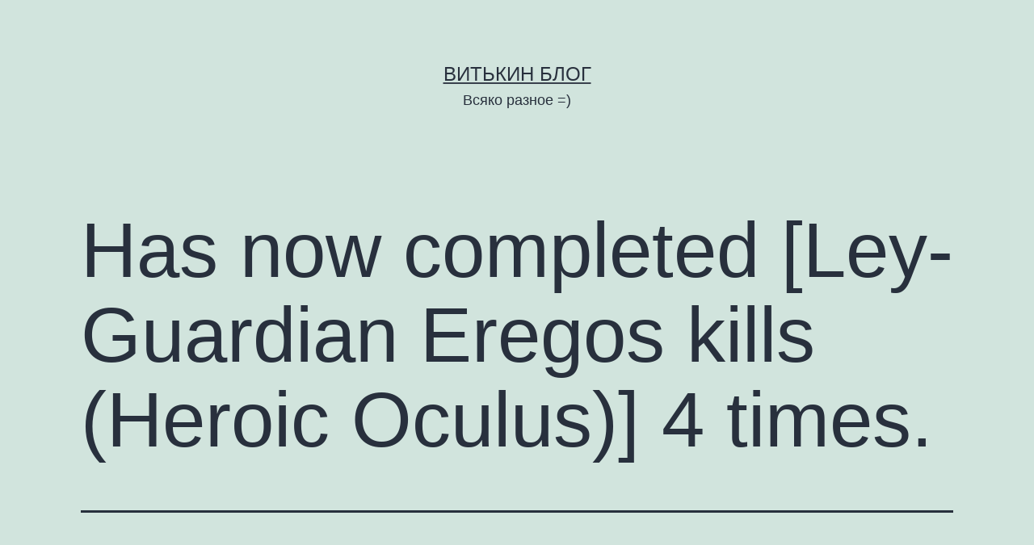

--- FILE ---
content_type: text/html; charset=UTF-8
request_url: http://mklnz.lv/2010/03/has-now-completed-ley-guardian-eregos-kills-heroic-oculus-4-times/
body_size: 40148
content:
<!doctype html>
<html lang="en-US" >
<head>
	<meta charset="UTF-8" />
	<meta name="viewport" content="width=device-width, initial-scale=1" />
	<title>Has now completed [Ley-Guardian Eregos kills (Heroic Oculus)] 4 times. &#8211; Витькин блог</title>
<meta name='robots' content='max-image-preview:large' />
	<style>img:is([sizes="auto" i], [sizes^="auto," i]) { contain-intrinsic-size: 3000px 1500px }</style>
	<link rel="alternate" type="application/rss+xml" title="Витькин блог &raquo; Feed" href="http://mklnz.lv/feed/" />
<link rel="alternate" type="application/rss+xml" title="Витькин блог &raquo; Comments Feed" href="http://mklnz.lv/comments/feed/" />
<link rel="alternate" type="application/rss+xml" title="Витькин блог &raquo; Has now completed [Ley-Guardian Eregos kills (Heroic Oculus)] 4 times. Comments Feed" href="http://mklnz.lv/2010/03/has-now-completed-ley-guardian-eregos-kills-heroic-oculus-4-times/feed/" />
<script>
window._wpemojiSettings = {"baseUrl":"https:\/\/s.w.org\/images\/core\/emoji\/15.0.3\/72x72\/","ext":".png","svgUrl":"https:\/\/s.w.org\/images\/core\/emoji\/15.0.3\/svg\/","svgExt":".svg","source":{"concatemoji":"http:\/\/mklnz.lv\/wp-includes\/js\/wp-emoji-release.min.js?ver=6.7.2"}};
/*! This file is auto-generated */
!function(i,n){var o,s,e;function c(e){try{var t={supportTests:e,timestamp:(new Date).valueOf()};sessionStorage.setItem(o,JSON.stringify(t))}catch(e){}}function p(e,t,n){e.clearRect(0,0,e.canvas.width,e.canvas.height),e.fillText(t,0,0);var t=new Uint32Array(e.getImageData(0,0,e.canvas.width,e.canvas.height).data),r=(e.clearRect(0,0,e.canvas.width,e.canvas.height),e.fillText(n,0,0),new Uint32Array(e.getImageData(0,0,e.canvas.width,e.canvas.height).data));return t.every(function(e,t){return e===r[t]})}function u(e,t,n){switch(t){case"flag":return n(e,"\ud83c\udff3\ufe0f\u200d\u26a7\ufe0f","\ud83c\udff3\ufe0f\u200b\u26a7\ufe0f")?!1:!n(e,"\ud83c\uddfa\ud83c\uddf3","\ud83c\uddfa\u200b\ud83c\uddf3")&&!n(e,"\ud83c\udff4\udb40\udc67\udb40\udc62\udb40\udc65\udb40\udc6e\udb40\udc67\udb40\udc7f","\ud83c\udff4\u200b\udb40\udc67\u200b\udb40\udc62\u200b\udb40\udc65\u200b\udb40\udc6e\u200b\udb40\udc67\u200b\udb40\udc7f");case"emoji":return!n(e,"\ud83d\udc26\u200d\u2b1b","\ud83d\udc26\u200b\u2b1b")}return!1}function f(e,t,n){var r="undefined"!=typeof WorkerGlobalScope&&self instanceof WorkerGlobalScope?new OffscreenCanvas(300,150):i.createElement("canvas"),a=r.getContext("2d",{willReadFrequently:!0}),o=(a.textBaseline="top",a.font="600 32px Arial",{});return e.forEach(function(e){o[e]=t(a,e,n)}),o}function t(e){var t=i.createElement("script");t.src=e,t.defer=!0,i.head.appendChild(t)}"undefined"!=typeof Promise&&(o="wpEmojiSettingsSupports",s=["flag","emoji"],n.supports={everything:!0,everythingExceptFlag:!0},e=new Promise(function(e){i.addEventListener("DOMContentLoaded",e,{once:!0})}),new Promise(function(t){var n=function(){try{var e=JSON.parse(sessionStorage.getItem(o));if("object"==typeof e&&"number"==typeof e.timestamp&&(new Date).valueOf()<e.timestamp+604800&&"object"==typeof e.supportTests)return e.supportTests}catch(e){}return null}();if(!n){if("undefined"!=typeof Worker&&"undefined"!=typeof OffscreenCanvas&&"undefined"!=typeof URL&&URL.createObjectURL&&"undefined"!=typeof Blob)try{var e="postMessage("+f.toString()+"("+[JSON.stringify(s),u.toString(),p.toString()].join(",")+"));",r=new Blob([e],{type:"text/javascript"}),a=new Worker(URL.createObjectURL(r),{name:"wpTestEmojiSupports"});return void(a.onmessage=function(e){c(n=e.data),a.terminate(),t(n)})}catch(e){}c(n=f(s,u,p))}t(n)}).then(function(e){for(var t in e)n.supports[t]=e[t],n.supports.everything=n.supports.everything&&n.supports[t],"flag"!==t&&(n.supports.everythingExceptFlag=n.supports.everythingExceptFlag&&n.supports[t]);n.supports.everythingExceptFlag=n.supports.everythingExceptFlag&&!n.supports.flag,n.DOMReady=!1,n.readyCallback=function(){n.DOMReady=!0}}).then(function(){return e}).then(function(){var e;n.supports.everything||(n.readyCallback(),(e=n.source||{}).concatemoji?t(e.concatemoji):e.wpemoji&&e.twemoji&&(t(e.twemoji),t(e.wpemoji)))}))}((window,document),window._wpemojiSettings);
</script>
<style id='wp-emoji-styles-inline-css'>

	img.wp-smiley, img.emoji {
		display: inline !important;
		border: none !important;
		box-shadow: none !important;
		height: 1em !important;
		width: 1em !important;
		margin: 0 0.07em !important;
		vertical-align: -0.1em !important;
		background: none !important;
		padding: 0 !important;
	}
</style>
<link rel='stylesheet' id='wp-block-library-css' href='http://mklnz.lv/wp-includes/css/dist/block-library/style.min.css?ver=6.7.2' media='all' />
<style id='wp-block-library-theme-inline-css'>
.wp-block-audio :where(figcaption){color:#555;font-size:13px;text-align:center}.is-dark-theme .wp-block-audio :where(figcaption){color:#ffffffa6}.wp-block-audio{margin:0 0 1em}.wp-block-code{border:1px solid #ccc;border-radius:4px;font-family:Menlo,Consolas,monaco,monospace;padding:.8em 1em}.wp-block-embed :where(figcaption){color:#555;font-size:13px;text-align:center}.is-dark-theme .wp-block-embed :where(figcaption){color:#ffffffa6}.wp-block-embed{margin:0 0 1em}.blocks-gallery-caption{color:#555;font-size:13px;text-align:center}.is-dark-theme .blocks-gallery-caption{color:#ffffffa6}:root :where(.wp-block-image figcaption){color:#555;font-size:13px;text-align:center}.is-dark-theme :root :where(.wp-block-image figcaption){color:#ffffffa6}.wp-block-image{margin:0 0 1em}.wp-block-pullquote{border-bottom:4px solid;border-top:4px solid;color:currentColor;margin-bottom:1.75em}.wp-block-pullquote cite,.wp-block-pullquote footer,.wp-block-pullquote__citation{color:currentColor;font-size:.8125em;font-style:normal;text-transform:uppercase}.wp-block-quote{border-left:.25em solid;margin:0 0 1.75em;padding-left:1em}.wp-block-quote cite,.wp-block-quote footer{color:currentColor;font-size:.8125em;font-style:normal;position:relative}.wp-block-quote:where(.has-text-align-right){border-left:none;border-right:.25em solid;padding-left:0;padding-right:1em}.wp-block-quote:where(.has-text-align-center){border:none;padding-left:0}.wp-block-quote.is-large,.wp-block-quote.is-style-large,.wp-block-quote:where(.is-style-plain){border:none}.wp-block-search .wp-block-search__label{font-weight:700}.wp-block-search__button{border:1px solid #ccc;padding:.375em .625em}:where(.wp-block-group.has-background){padding:1.25em 2.375em}.wp-block-separator.has-css-opacity{opacity:.4}.wp-block-separator{border:none;border-bottom:2px solid;margin-left:auto;margin-right:auto}.wp-block-separator.has-alpha-channel-opacity{opacity:1}.wp-block-separator:not(.is-style-wide):not(.is-style-dots){width:100px}.wp-block-separator.has-background:not(.is-style-dots){border-bottom:none;height:1px}.wp-block-separator.has-background:not(.is-style-wide):not(.is-style-dots){height:2px}.wp-block-table{margin:0 0 1em}.wp-block-table td,.wp-block-table th{word-break:normal}.wp-block-table :where(figcaption){color:#555;font-size:13px;text-align:center}.is-dark-theme .wp-block-table :where(figcaption){color:#ffffffa6}.wp-block-video :where(figcaption){color:#555;font-size:13px;text-align:center}.is-dark-theme .wp-block-video :where(figcaption){color:#ffffffa6}.wp-block-video{margin:0 0 1em}:root :where(.wp-block-template-part.has-background){margin-bottom:0;margin-top:0;padding:1.25em 2.375em}
</style>
<style id='classic-theme-styles-inline-css'>
/*! This file is auto-generated */
.wp-block-button__link{color:#fff;background-color:#32373c;border-radius:9999px;box-shadow:none;text-decoration:none;padding:calc(.667em + 2px) calc(1.333em + 2px);font-size:1.125em}.wp-block-file__button{background:#32373c;color:#fff;text-decoration:none}
</style>
<style id='global-styles-inline-css'>
:root{--wp--preset--aspect-ratio--square: 1;--wp--preset--aspect-ratio--4-3: 4/3;--wp--preset--aspect-ratio--3-4: 3/4;--wp--preset--aspect-ratio--3-2: 3/2;--wp--preset--aspect-ratio--2-3: 2/3;--wp--preset--aspect-ratio--16-9: 16/9;--wp--preset--aspect-ratio--9-16: 9/16;--wp--preset--color--black: #000000;--wp--preset--color--cyan-bluish-gray: #abb8c3;--wp--preset--color--white: #FFFFFF;--wp--preset--color--pale-pink: #f78da7;--wp--preset--color--vivid-red: #cf2e2e;--wp--preset--color--luminous-vivid-orange: #ff6900;--wp--preset--color--luminous-vivid-amber: #fcb900;--wp--preset--color--light-green-cyan: #7bdcb5;--wp--preset--color--vivid-green-cyan: #00d084;--wp--preset--color--pale-cyan-blue: #8ed1fc;--wp--preset--color--vivid-cyan-blue: #0693e3;--wp--preset--color--vivid-purple: #9b51e0;--wp--preset--color--dark-gray: #28303D;--wp--preset--color--gray: #39414D;--wp--preset--color--green: #D1E4DD;--wp--preset--color--blue: #D1DFE4;--wp--preset--color--purple: #D1D1E4;--wp--preset--color--red: #E4D1D1;--wp--preset--color--orange: #E4DAD1;--wp--preset--color--yellow: #EEEADD;--wp--preset--gradient--vivid-cyan-blue-to-vivid-purple: linear-gradient(135deg,rgba(6,147,227,1) 0%,rgb(155,81,224) 100%);--wp--preset--gradient--light-green-cyan-to-vivid-green-cyan: linear-gradient(135deg,rgb(122,220,180) 0%,rgb(0,208,130) 100%);--wp--preset--gradient--luminous-vivid-amber-to-luminous-vivid-orange: linear-gradient(135deg,rgba(252,185,0,1) 0%,rgba(255,105,0,1) 100%);--wp--preset--gradient--luminous-vivid-orange-to-vivid-red: linear-gradient(135deg,rgba(255,105,0,1) 0%,rgb(207,46,46) 100%);--wp--preset--gradient--very-light-gray-to-cyan-bluish-gray: linear-gradient(135deg,rgb(238,238,238) 0%,rgb(169,184,195) 100%);--wp--preset--gradient--cool-to-warm-spectrum: linear-gradient(135deg,rgb(74,234,220) 0%,rgb(151,120,209) 20%,rgb(207,42,186) 40%,rgb(238,44,130) 60%,rgb(251,105,98) 80%,rgb(254,248,76) 100%);--wp--preset--gradient--blush-light-purple: linear-gradient(135deg,rgb(255,206,236) 0%,rgb(152,150,240) 100%);--wp--preset--gradient--blush-bordeaux: linear-gradient(135deg,rgb(254,205,165) 0%,rgb(254,45,45) 50%,rgb(107,0,62) 100%);--wp--preset--gradient--luminous-dusk: linear-gradient(135deg,rgb(255,203,112) 0%,rgb(199,81,192) 50%,rgb(65,88,208) 100%);--wp--preset--gradient--pale-ocean: linear-gradient(135deg,rgb(255,245,203) 0%,rgb(182,227,212) 50%,rgb(51,167,181) 100%);--wp--preset--gradient--electric-grass: linear-gradient(135deg,rgb(202,248,128) 0%,rgb(113,206,126) 100%);--wp--preset--gradient--midnight: linear-gradient(135deg,rgb(2,3,129) 0%,rgb(40,116,252) 100%);--wp--preset--gradient--purple-to-yellow: linear-gradient(160deg, #D1D1E4 0%, #EEEADD 100%);--wp--preset--gradient--yellow-to-purple: linear-gradient(160deg, #EEEADD 0%, #D1D1E4 100%);--wp--preset--gradient--green-to-yellow: linear-gradient(160deg, #D1E4DD 0%, #EEEADD 100%);--wp--preset--gradient--yellow-to-green: linear-gradient(160deg, #EEEADD 0%, #D1E4DD 100%);--wp--preset--gradient--red-to-yellow: linear-gradient(160deg, #E4D1D1 0%, #EEEADD 100%);--wp--preset--gradient--yellow-to-red: linear-gradient(160deg, #EEEADD 0%, #E4D1D1 100%);--wp--preset--gradient--purple-to-red: linear-gradient(160deg, #D1D1E4 0%, #E4D1D1 100%);--wp--preset--gradient--red-to-purple: linear-gradient(160deg, #E4D1D1 0%, #D1D1E4 100%);--wp--preset--font-size--small: 18px;--wp--preset--font-size--medium: 20px;--wp--preset--font-size--large: 24px;--wp--preset--font-size--x-large: 42px;--wp--preset--font-size--extra-small: 16px;--wp--preset--font-size--normal: 20px;--wp--preset--font-size--extra-large: 40px;--wp--preset--font-size--huge: 96px;--wp--preset--font-size--gigantic: 144px;--wp--preset--spacing--20: 0.44rem;--wp--preset--spacing--30: 0.67rem;--wp--preset--spacing--40: 1rem;--wp--preset--spacing--50: 1.5rem;--wp--preset--spacing--60: 2.25rem;--wp--preset--spacing--70: 3.38rem;--wp--preset--spacing--80: 5.06rem;--wp--preset--shadow--natural: 6px 6px 9px rgba(0, 0, 0, 0.2);--wp--preset--shadow--deep: 12px 12px 50px rgba(0, 0, 0, 0.4);--wp--preset--shadow--sharp: 6px 6px 0px rgba(0, 0, 0, 0.2);--wp--preset--shadow--outlined: 6px 6px 0px -3px rgba(255, 255, 255, 1), 6px 6px rgba(0, 0, 0, 1);--wp--preset--shadow--crisp: 6px 6px 0px rgba(0, 0, 0, 1);}:where(.is-layout-flex){gap: 0.5em;}:where(.is-layout-grid){gap: 0.5em;}body .is-layout-flex{display: flex;}.is-layout-flex{flex-wrap: wrap;align-items: center;}.is-layout-flex > :is(*, div){margin: 0;}body .is-layout-grid{display: grid;}.is-layout-grid > :is(*, div){margin: 0;}:where(.wp-block-columns.is-layout-flex){gap: 2em;}:where(.wp-block-columns.is-layout-grid){gap: 2em;}:where(.wp-block-post-template.is-layout-flex){gap: 1.25em;}:where(.wp-block-post-template.is-layout-grid){gap: 1.25em;}.has-black-color{color: var(--wp--preset--color--black) !important;}.has-cyan-bluish-gray-color{color: var(--wp--preset--color--cyan-bluish-gray) !important;}.has-white-color{color: var(--wp--preset--color--white) !important;}.has-pale-pink-color{color: var(--wp--preset--color--pale-pink) !important;}.has-vivid-red-color{color: var(--wp--preset--color--vivid-red) !important;}.has-luminous-vivid-orange-color{color: var(--wp--preset--color--luminous-vivid-orange) !important;}.has-luminous-vivid-amber-color{color: var(--wp--preset--color--luminous-vivid-amber) !important;}.has-light-green-cyan-color{color: var(--wp--preset--color--light-green-cyan) !important;}.has-vivid-green-cyan-color{color: var(--wp--preset--color--vivid-green-cyan) !important;}.has-pale-cyan-blue-color{color: var(--wp--preset--color--pale-cyan-blue) !important;}.has-vivid-cyan-blue-color{color: var(--wp--preset--color--vivid-cyan-blue) !important;}.has-vivid-purple-color{color: var(--wp--preset--color--vivid-purple) !important;}.has-black-background-color{background-color: var(--wp--preset--color--black) !important;}.has-cyan-bluish-gray-background-color{background-color: var(--wp--preset--color--cyan-bluish-gray) !important;}.has-white-background-color{background-color: var(--wp--preset--color--white) !important;}.has-pale-pink-background-color{background-color: var(--wp--preset--color--pale-pink) !important;}.has-vivid-red-background-color{background-color: var(--wp--preset--color--vivid-red) !important;}.has-luminous-vivid-orange-background-color{background-color: var(--wp--preset--color--luminous-vivid-orange) !important;}.has-luminous-vivid-amber-background-color{background-color: var(--wp--preset--color--luminous-vivid-amber) !important;}.has-light-green-cyan-background-color{background-color: var(--wp--preset--color--light-green-cyan) !important;}.has-vivid-green-cyan-background-color{background-color: var(--wp--preset--color--vivid-green-cyan) !important;}.has-pale-cyan-blue-background-color{background-color: var(--wp--preset--color--pale-cyan-blue) !important;}.has-vivid-cyan-blue-background-color{background-color: var(--wp--preset--color--vivid-cyan-blue) !important;}.has-vivid-purple-background-color{background-color: var(--wp--preset--color--vivid-purple) !important;}.has-black-border-color{border-color: var(--wp--preset--color--black) !important;}.has-cyan-bluish-gray-border-color{border-color: var(--wp--preset--color--cyan-bluish-gray) !important;}.has-white-border-color{border-color: var(--wp--preset--color--white) !important;}.has-pale-pink-border-color{border-color: var(--wp--preset--color--pale-pink) !important;}.has-vivid-red-border-color{border-color: var(--wp--preset--color--vivid-red) !important;}.has-luminous-vivid-orange-border-color{border-color: var(--wp--preset--color--luminous-vivid-orange) !important;}.has-luminous-vivid-amber-border-color{border-color: var(--wp--preset--color--luminous-vivid-amber) !important;}.has-light-green-cyan-border-color{border-color: var(--wp--preset--color--light-green-cyan) !important;}.has-vivid-green-cyan-border-color{border-color: var(--wp--preset--color--vivid-green-cyan) !important;}.has-pale-cyan-blue-border-color{border-color: var(--wp--preset--color--pale-cyan-blue) !important;}.has-vivid-cyan-blue-border-color{border-color: var(--wp--preset--color--vivid-cyan-blue) !important;}.has-vivid-purple-border-color{border-color: var(--wp--preset--color--vivid-purple) !important;}.has-vivid-cyan-blue-to-vivid-purple-gradient-background{background: var(--wp--preset--gradient--vivid-cyan-blue-to-vivid-purple) !important;}.has-light-green-cyan-to-vivid-green-cyan-gradient-background{background: var(--wp--preset--gradient--light-green-cyan-to-vivid-green-cyan) !important;}.has-luminous-vivid-amber-to-luminous-vivid-orange-gradient-background{background: var(--wp--preset--gradient--luminous-vivid-amber-to-luminous-vivid-orange) !important;}.has-luminous-vivid-orange-to-vivid-red-gradient-background{background: var(--wp--preset--gradient--luminous-vivid-orange-to-vivid-red) !important;}.has-very-light-gray-to-cyan-bluish-gray-gradient-background{background: var(--wp--preset--gradient--very-light-gray-to-cyan-bluish-gray) !important;}.has-cool-to-warm-spectrum-gradient-background{background: var(--wp--preset--gradient--cool-to-warm-spectrum) !important;}.has-blush-light-purple-gradient-background{background: var(--wp--preset--gradient--blush-light-purple) !important;}.has-blush-bordeaux-gradient-background{background: var(--wp--preset--gradient--blush-bordeaux) !important;}.has-luminous-dusk-gradient-background{background: var(--wp--preset--gradient--luminous-dusk) !important;}.has-pale-ocean-gradient-background{background: var(--wp--preset--gradient--pale-ocean) !important;}.has-electric-grass-gradient-background{background: var(--wp--preset--gradient--electric-grass) !important;}.has-midnight-gradient-background{background: var(--wp--preset--gradient--midnight) !important;}.has-small-font-size{font-size: var(--wp--preset--font-size--small) !important;}.has-medium-font-size{font-size: var(--wp--preset--font-size--medium) !important;}.has-large-font-size{font-size: var(--wp--preset--font-size--large) !important;}.has-x-large-font-size{font-size: var(--wp--preset--font-size--x-large) !important;}
:where(.wp-block-post-template.is-layout-flex){gap: 1.25em;}:where(.wp-block-post-template.is-layout-grid){gap: 1.25em;}
:where(.wp-block-columns.is-layout-flex){gap: 2em;}:where(.wp-block-columns.is-layout-grid){gap: 2em;}
:root :where(.wp-block-pullquote){font-size: 1.5em;line-height: 1.6;}
</style>
<link rel='stylesheet' id='twenty-twenty-one-style-css' href='http://mklnz.lv/wp-content/themes/twentytwentyone/style.css?ver=1.3' media='all' />
<link rel='stylesheet' id='twenty-twenty-one-print-style-css' href='http://mklnz.lv/wp-content/themes/twentytwentyone/assets/css/print.css?ver=1.3' media='print' />
<link rel="https://api.w.org/" href="http://mklnz.lv/wp-json/" /><link rel="alternate" title="JSON" type="application/json" href="http://mklnz.lv/wp-json/wp/v2/posts/3926" /><link rel="EditURI" type="application/rsd+xml" title="RSD" href="http://mklnz.lv/xmlrpc.php?rsd" />
<meta name="generator" content="WordPress 6.7.2" />
<link rel="canonical" href="http://mklnz.lv/2010/03/has-now-completed-ley-guardian-eregos-kills-heroic-oculus-4-times/" />
<link rel='shortlink' href='http://mklnz.lv/?p=3926' />
<link rel="alternate" title="oEmbed (JSON)" type="application/json+oembed" href="http://mklnz.lv/wp-json/oembed/1.0/embed?url=http%3A%2F%2Fmklnz.lv%2F2010%2F03%2Fhas-now-completed-ley-guardian-eregos-kills-heroic-oculus-4-times%2F" />
<link rel="alternate" title="oEmbed (XML)" type="text/xml+oembed" href="http://mklnz.lv/wp-json/oembed/1.0/embed?url=http%3A%2F%2Fmklnz.lv%2F2010%2F03%2Fhas-now-completed-ley-guardian-eregos-kills-heroic-oculus-4-times%2F&#038;format=xml" />
<link rel="pingback" href="http://mklnz.lv/xmlrpc.php"></head>

<body class="post-template-default single single-post postid-3926 single-format-standard wp-embed-responsive is-light-theme no-js singular">
<div id="page" class="site">
	<a class="skip-link screen-reader-text" href="#content">Skip to content</a>

	
<header id="masthead" class="site-header has-title-and-tagline" role="banner">

	

<div class="site-branding">

	
						<p class="site-title"><a href="http://mklnz.lv/">Витькин блог</a></p>
			
			<p class="site-description">
			Всяко разное =)		</p>
	</div><!-- .site-branding -->
	

</header><!-- #masthead -->

	<div id="content" class="site-content">
		<div id="primary" class="content-area">
			<main id="main" class="site-main" role="main">

<article id="post-3926" class="post-3926 post type-post status-publish format-standard hentry category-w0w category-wnews entry">

	<header class="entry-header alignwide">
		<h1 class="entry-title">Has now completed [Ley-Guardian Eregos kills (Heroic Oculus)] 4 times.</h1>			</header><!-- .entry-header -->

	<div class="entry-content">
		<p>4 Ley-Guardian Eregos kills (Heroic Oculus).</p>
<div id="div_id_8477">
The NBA got so tired of his shenanigans that they made breaking a backboard a finable offense. &#8220;Chocolate Thunder&#8221; played six seasons in Philly and then departed for <a href="http://www.elitecheapnfljerseysauthentic.com/" target="_blank">wholesale nfl jerseys</a>  the New Jersey Nets. Before turning the call over, let me quickly remind you of &lt;a href=&quot;http://www.cheapjerseysselling.com/&quot; <a href="http://www.cheap-raybanssunglasses.com/" target="_blank">Cheap Ray Ban Sunglasses</a> target=&#8221;_blank&#8221;&gt;cheap nfl jerseys</a>  our Safe Harbor regarding forward looking statements. During our management comments and in our responses to your questions, certain matters may be discussed which are not based entirely on historical facts. I suspect 2015 will be the last status quo year. T will be focused on its DTV acquisition. This option obviously depends on whether New England would be willing to trade their top rated backup quarterback. If <a href="http://www.cheap-nfl-jerseysus.com/" target="_blank">Wholesale nfl Jerseys</a> the Patriots intend on keeping Garoppolo as the heir to Tom Brady something that seems financially impossible then you can forget any trades. It combines a lot of intense strategies and tactics with some hardcore <a href="http://www.FakeOakLeysForSale.com/" target="_blank">oakley sunglasses for men</a> physicality. The sport is broadcasted to millions, and therefore, the business &lt;a <a href="http://mklnz.lv/2009/06/a-travka-gde/">где</a> href=&#8221;https://www.cheap-nfl-jerseys-shop.com/&#8221; target=&#8221;_blank&#8221;&gt;throwback nba jerseys</a>  model of the sport is a completely profitable one. &#8220;The child wasn&#8217;t in danger and the mother claims she had an eye on things,&#8221; one Stockholm cop told the press. You&#8217;d think the people who were the inspiration for the syndrome of sympathizing with your kidnappers would be a little more self aware about how bad this looks. <a href="http://www.raybansunglassesonsales.com/" target="_blank">ray ban sunglasses</a> Coaches encourage gamesmanship in athletics today because it ultimately helps the team win the competition, but they don&#8217;t realize that they are developing bad habits for the players involved. The most <a href="http://mklnz.lv/2010/04/world-of-warcraft-pressu-priglashayut-na-test-cataclysm/">приглашают</a> common times when this attitude is stressed is when stakes are high and when physical force can seriously affect the outcome of the game. I saw this trick about how to get the leg height correct from another website . Once frame is attached prop <a href="http://www.nfljerseysshow.com/" target="_blank">wholesale Jerseys</a>  the back the board on a one gallon paint can. Dr. Cyrus S. That triumph, in which Stanford never led until their final score with 45 seconds to go, bore all the hallmarks of Harbaugh&#8217;s 14 years as an NFL quarterback with four teams, when he was known as &#8220;Captain Comeback&#8221; for his late game heroics. The knack seems to be rubbing off on Smith, <a href="http://www.cheap-raybanssunglasses.com/" target="_blank">ray ban sunglasses sale</a> if three regular season <a href="https://www.Cheapest-Jerseys-Wholesale.com/" target="_blank">hockey jerseys</a>  come from behind victories and the unforgettable New Orleans game are anything <a href="http://www.cheap-jerseys-sale.com/" target="_blank">cheap nba jerseys</a> to go by.. On October 25, the Buffalo Bills and &lt;a <a href="http://www.cheap-raybanssunglasses.com/" target="_blank">Ray Ban sale</a> href=&#8221;http://www.cheapjerseys-nfl.com/&#8221; target=&#8221;_blank&#8221;&gt;Cheap NFL Jerseys</a>  Jacksonville Jaguars will face off in the NFL International Series in London and it will be streamed live and for free exclusively on Yahoo!. <a href="http://www.cheapraybansunglasses-outlet.com/" target="_blank">Cheap Ray Bans</a> We&#8217;re confident that our <a href="http://www.cheap-jordans-shoes-stores56.com/" target="_blank">Cheap Jordan Sale</a> partnership provides the ultimate football experience.. <a href="http://www.nfljerseysshow.com/" target="_blank">Cheap nfl jerseys</a>  To have the legal order rescinded (because they were apparently too busy playing Chrono Trigger to notice how fruitless Internet petitions are). Square Enix&#8217;s response was essentially &#8220;Buy <a href="http://www.cheap-jordans-shoes-stores56.com/" target="_blank">Cheap Jordans</a> more games and maybe we&#8217;ll remake it,&#8221; which is the first case we&#8217;ve ever heard of emotional blackmail on the part of a video game.. </div>
	</div><!-- .entry-content -->

	<footer class="entry-footer default-max-width">
		<div class="posted-by"><span class="posted-on">Published <time class="entry-date published updated" datetime="2010-03-14T13:59:00+03:00">14/03/2010</time></span><span class="byline">By <a href="http://mklnz.lv/author/admin/" rel="author">admin</a></span></div><div class="post-taxonomies"><span class="cat-links">Categorized as <a href="http://mklnz.lv/category/w0w/" rel="category tag">w0w</a>, <a href="http://mklnz.lv/category/wnews/" rel="category tag">wow news</a> </span></div>	</footer><!-- .entry-footer -->

				
</article><!-- #post-3926 -->

<div id="comments" class="comments-area default-max-width show-avatars">

	
		<div id="respond" class="comment-respond">
		<h2 id="reply-title" class="comment-reply-title">Leave a comment <small><a rel="nofollow" id="cancel-comment-reply-link" href="/2010/03/has-now-completed-ley-guardian-eregos-kills-heroic-oculus-4-times/#respond" style="display:none;">Cancel reply</a></small></h2><p class="must-log-in">You must be <a href="http://mklnz.lv/wp-login.php?redirect_to=http%3A%2F%2Fmklnz.lv%2F2010%2F03%2Fhas-now-completed-ley-guardian-eregos-kills-heroic-oculus-4-times%2F">logged in</a> to post a comment.</p>	</div><!-- #respond -->
	
</div><!-- #comments -->

	<nav class="navigation post-navigation" aria-label="Posts">
		<h2 class="screen-reader-text">Post navigation</h2>
		<div class="nav-links"><div class="nav-previous"><a href="http://mklnz.lv/2010/03/has-now-completed-emalon-the-storm-watcher-kills-wintergrasp-10-player-9-times/" rel="prev"><p class="meta-nav"><svg class="svg-icon" width="24" height="24" aria-hidden="true" role="img" focusable="false" viewBox="0 0 24 24" fill="none" xmlns="http://www.w3.org/2000/svg"><path fill-rule="evenodd" clip-rule="evenodd" d="M20 13v-2H8l4-4-1-2-7 7 7 7 1-2-4-4z" fill="currentColor"/></svg>Previous post</p><p class="post-title">Has now completed [Emalon the Storm Watcher kills (Wintergrasp 10 player)] 9 times.</p></a></div><div class="nav-next"><a href="http://mklnz.lv/2010/03/has-now-completed-toravon-the-ice-watcher-kills-wintergrasp-25-player-5-times/" rel="next"><p class="meta-nav">Next post<svg class="svg-icon" width="24" height="24" aria-hidden="true" role="img" focusable="false" viewBox="0 0 24 24" fill="none" xmlns="http://www.w3.org/2000/svg"><path fill-rule="evenodd" clip-rule="evenodd" d="m4 13v-2h12l-4-4 1-2 7 7-7 7-1-2 4-4z" fill="currentColor"/></svg></p><p class="post-title">Has now completed [Toravon the Ice Watcher kills (Wintergrasp 25 player)] 5 times.</p></a></div></div>
	</nav>			</main><!-- #main -->
		</div><!-- #primary -->
	</div><!-- #content -->

	
	<aside class="widget-area">
		<section id="text-459157102" class="widget widget_text"><h2 class="widget-title">Skype status</h2>			<div class="textwidget"><!--
Skype 'My status' button
http://www.skype.com/go/skypebuttons
-->
<script type="text/javascript" src="http://download.skype.com/share/skypebuttons/js/skypeCheck.js"></script>
<a href="skype:makulenz?chat"><img src="http://mystatus.skype.com/balloon/makulenz" style="border: none;" width="150" height="60" alt="My status" /></a>
</div>
		</section><section id="text-213049041" class="widget widget_text"><h2 class="widget-title">Thottbot</h2>			<div class="textwidget"><script>T.twinbox()</script> </div>
		</section><section id="text-393739951" class="widget widget_text"><h2 class="widget-title">Погода</h2>			<div class="textwidget"><div style='width: 180px; height: 150px; background-image: url( http://vortex.accuweather.com/adcbin/netweather_v2/backgrounds/summer1_180x150_bg.jpg ); background-repeat: no-repeat; background-color: #6CB2EB;' ><div style='height: 138px;' ><script src='http://netweather.accuweather.com/adcbin/netweather_v2/netweatherV2.asp?partner=netweather&tStyle=normal&logo=1&zipcode=EUR|LV|LG026|RIGA|&lang=eng&size=8&theme=summer1&metric=1&target=_self'></script></div><div style='text-align: center; font-family: arial, helvetica, verdana, sans-serif; font-size: 10px; line-height: 12px; color: #0000FF;' ><a style='color: #0000FF' href='http://www.accuweather.com/world-index-forecast.asp?partner=netweather&locCode=EUR|LV|LG026|RIGA|&metric=1' >Weather Forecast</a> | <a style='color: #0000FF' href='http://www.accuweather.com/maps-satellite.asp' >Weather Maps</a></div></div></div>
		</section><section id="calendar-2" class="widget widget_calendar"><div id="calendar_wrap" class="calendar_wrap"><table id="wp-calendar" class="wp-calendar-table">
	<caption>March 2010</caption>
	<thead>
	<tr>
		<th scope="col" title="Monday">M</th>
		<th scope="col" title="Tuesday">T</th>
		<th scope="col" title="Wednesday">W</th>
		<th scope="col" title="Thursday">T</th>
		<th scope="col" title="Friday">F</th>
		<th scope="col" title="Saturday">S</th>
		<th scope="col" title="Sunday">S</th>
	</tr>
	</thead>
	<tbody>
	<tr><td><a href="http://mklnz.lv/2010/03/01/" aria-label="Posts published on March 1, 2010">1</a></td><td><a href="http://mklnz.lv/2010/03/02/" aria-label="Posts published on March 2, 2010">2</a></td><td><a href="http://mklnz.lv/2010/03/03/" aria-label="Posts published on March 3, 2010">3</a></td><td><a href="http://mklnz.lv/2010/03/04/" aria-label="Posts published on March 4, 2010">4</a></td><td><a href="http://mklnz.lv/2010/03/05/" aria-label="Posts published on March 5, 2010">5</a></td><td><a href="http://mklnz.lv/2010/03/06/" aria-label="Posts published on March 6, 2010">6</a></td><td><a href="http://mklnz.lv/2010/03/07/" aria-label="Posts published on March 7, 2010">7</a></td>
	</tr>
	<tr>
		<td><a href="http://mklnz.lv/2010/03/08/" aria-label="Posts published on March 8, 2010">8</a></td><td><a href="http://mklnz.lv/2010/03/09/" aria-label="Posts published on March 9, 2010">9</a></td><td><a href="http://mklnz.lv/2010/03/10/" aria-label="Posts published on March 10, 2010">10</a></td><td><a href="http://mklnz.lv/2010/03/11/" aria-label="Posts published on March 11, 2010">11</a></td><td><a href="http://mklnz.lv/2010/03/12/" aria-label="Posts published on March 12, 2010">12</a></td><td><a href="http://mklnz.lv/2010/03/13/" aria-label="Posts published on March 13, 2010">13</a></td><td><a href="http://mklnz.lv/2010/03/14/" aria-label="Posts published on March 14, 2010">14</a></td>
	</tr>
	<tr>
		<td><a href="http://mklnz.lv/2010/03/15/" aria-label="Posts published on March 15, 2010">15</a></td><td><a href="http://mklnz.lv/2010/03/16/" aria-label="Posts published on March 16, 2010">16</a></td><td><a href="http://mklnz.lv/2010/03/17/" aria-label="Posts published on March 17, 2010">17</a></td><td><a href="http://mklnz.lv/2010/03/18/" aria-label="Posts published on March 18, 2010">18</a></td><td><a href="http://mklnz.lv/2010/03/19/" aria-label="Posts published on March 19, 2010">19</a></td><td><a href="http://mklnz.lv/2010/03/20/" aria-label="Posts published on March 20, 2010">20</a></td><td>21</td>
	</tr>
	<tr>
		<td><a href="http://mklnz.lv/2010/03/22/" aria-label="Posts published on March 22, 2010">22</a></td><td><a href="http://mklnz.lv/2010/03/23/" aria-label="Posts published on March 23, 2010">23</a></td><td><a href="http://mklnz.lv/2010/03/24/" aria-label="Posts published on March 24, 2010">24</a></td><td><a href="http://mklnz.lv/2010/03/25/" aria-label="Posts published on March 25, 2010">25</a></td><td><a href="http://mklnz.lv/2010/03/26/" aria-label="Posts published on March 26, 2010">26</a></td><td><a href="http://mklnz.lv/2010/03/27/" aria-label="Posts published on March 27, 2010">27</a></td><td><a href="http://mklnz.lv/2010/03/28/" aria-label="Posts published on March 28, 2010">28</a></td>
	</tr>
	<tr>
		<td><a href="http://mklnz.lv/2010/03/29/" aria-label="Posts published on March 29, 2010">29</a></td><td><a href="http://mklnz.lv/2010/03/30/" aria-label="Posts published on March 30, 2010">30</a></td><td><a href="http://mklnz.lv/2010/03/31/" aria-label="Posts published on March 31, 2010">31</a></td>
		<td class="pad" colspan="4">&nbsp;</td>
	</tr>
	</tbody>
	</table><nav aria-label="Previous and next months" class="wp-calendar-nav">
		<span class="wp-calendar-nav-prev"><a href="http://mklnz.lv/2010/02/"><svg class="svg-icon" width="24" height="24" aria-hidden="true" role="img" focusable="false" viewBox="0 0 24 24" fill="none" xmlns="http://www.w3.org/2000/svg"><path fill-rule="evenodd" clip-rule="evenodd" d="M20 13v-2H8l4-4-1-2-7 7 7 7 1-2-4-4z" fill="currentColor"/></svg>Feb</a></span>
		<span class="pad">&nbsp;</span>
		<span class="wp-calendar-nav-next"><a href="http://mklnz.lv/2010/04/">Apr<svg class="svg-icon" width="24" height="24" aria-hidden="true" role="img" focusable="false" viewBox="0 0 24 24" fill="none" xmlns="http://www.w3.org/2000/svg"><path fill-rule="evenodd" clip-rule="evenodd" d="m4 13v-2h12l-4-4 1-2 7 7-7 7-1-2 4-4z" fill="currentColor"/></svg></a></span>
	</nav></div></section><section id="categories-213049042" class="widget widget_categories"><h2 class="widget-title">Categories</h2><form action="http://mklnz.lv" method="get"><label class="screen-reader-text" for="cat">Categories</label><select  name='cat' id='cat' class='postform'>
	<option value='-1'>Select Category</option>
	<option class="level-0" value="241">Cinema and TV Shows&nbsp;&nbsp;(1)</option>
	<option class="level-0" value="231">Computer&nbsp;&nbsp;(2)</option>
	<option class="level-0" value="240">Death Knight&nbsp;&nbsp;(3)</option>
	<option class="level-0" value="233">General Discussions&nbsp;&nbsp;(27)</option>
	<option class="level-0" value="237">Interface &amp; Macros&nbsp;&nbsp;(3)</option>
	<option class="level-0" value="212">mmo-champion&nbsp;&nbsp;(267)</option>
	<option class="level-0" value="211">mmorpg&nbsp;&nbsp;(3)</option>
	<option class="level-0" value="234">Professions&nbsp;&nbsp;(1)</option>
	<option class="level-0" value="238">PvP&nbsp;&nbsp;(4)</option>
	<option class="level-0" value="243">Raids &amp; Dungeons&nbsp;&nbsp;(6)</option>
	<option class="level-0" value="235">Rogue&nbsp;&nbsp;(4)</option>
	<option class="level-0" value="244">Role playing discussion&nbsp;&nbsp;(1)</option>
	<option class="level-0" value="236">Shaman&nbsp;&nbsp;(2)</option>
	<option class="level-0" value="242">Suggestions and Feedback&nbsp;&nbsp;(2)</option>
	<option class="level-0" value="232">Video Games&nbsp;&nbsp;(2)</option>
	<option class="level-0" value="7">w0w&nbsp;&nbsp;(748)</option>
	<option class="level-0" value="239">Warrior&nbsp;&nbsp;(3)</option>
	<option class="level-0" value="10">wow news&nbsp;&nbsp;(1,817)</option>
	<option class="level-0" value="4">видео&nbsp;&nbsp;(63)</option>
	<option class="level-0" value="5">игры&nbsp;&nbsp;(39)</option>
	<option class="level-0" value="11">картинко&nbsp;&nbsp;(50)</option>
	<option class="level-0" value="1">новости&nbsp;&nbsp;(72)</option>
	<option class="level-0" value="3">ржунимагу&nbsp;&nbsp;(142)</option>
</select>
</form><script>
(function() {
	var dropdown = document.getElementById( "cat" );
	function onCatChange() {
		if ( dropdown.options[ dropdown.selectedIndex ].value > 0 ) {
			dropdown.parentNode.submit();
		}
	}
	dropdown.onchange = onCatChange;
})();
</script>
</section><section id="meta-2" class="widget widget_meta"><h2 class="widget-title">Meta</h2><nav aria-label="Meta">
		<ul>
						<li><a href="http://mklnz.lv/wp-login.php">Log in</a></li>
			<li><a href="http://mklnz.lv/feed/">Entries feed</a></li>
			<li><a href="http://mklnz.lv/comments/feed/">Comments feed</a></li>

			<li><a href="https://wordpress.org/">WordPress.org</a></li>
		</ul>

		</nav></section><section id="archives-2" class="widget widget_archive"><h2 class="widget-title">Archives</h2><nav aria-label="Archives">
			<ul>
					<li><a href='http://mklnz.lv/2010/06/'>June 2010</a></li>
	<li><a href='http://mklnz.lv/2010/05/'>May 2010</a></li>
	<li><a href='http://mklnz.lv/2010/04/'>April 2010</a></li>
	<li><a href='http://mklnz.lv/2010/03/'>March 2010</a></li>
	<li><a href='http://mklnz.lv/2010/02/'>February 2010</a></li>
	<li><a href='http://mklnz.lv/2010/01/'>January 2010</a></li>
	<li><a href='http://mklnz.lv/2009/12/'>December 2009</a></li>
	<li><a href='http://mklnz.lv/2009/11/'>November 2009</a></li>
	<li><a href='http://mklnz.lv/2009/10/'>October 2009</a></li>
	<li><a href='http://mklnz.lv/2009/09/'>September 2009</a></li>
	<li><a href='http://mklnz.lv/2009/08/'>August 2009</a></li>
	<li><a href='http://mklnz.lv/2009/07/'>July 2009</a></li>
	<li><a href='http://mklnz.lv/2009/06/'>June 2009</a></li>
	<li><a href='http://mklnz.lv/2009/05/'>May 2009</a></li>
	<li><a href='http://mklnz.lv/2009/04/'>April 2009</a></li>
	<li><a href='http://mklnz.lv/2009/03/'>March 2009</a></li>
	<li><a href='http://mklnz.lv/2009/02/'>February 2009</a></li>
	<li><a href='http://mklnz.lv/2009/01/'>January 2009</a></li>
	<li><a href='http://mklnz.lv/2008/12/'>December 2008</a></li>
	<li><a href='http://mklnz.lv/2008/11/'>November 2008</a></li>
	<li><a href='http://mklnz.lv/2008/10/'>October 2008</a></li>
	<li><a href='http://mklnz.lv/2008/09/'>September 2008</a></li>
			</ul>

			</nav></section>	</aside><!-- .widget-area -->


	<footer id="colophon" class="site-footer" role="contentinfo">

				<div class="site-info">
			<div class="site-name">
																						<a href="http://mklnz.lv/">Витькин блог</a>
																		</div><!-- .site-name -->
			<div class="powered-by">
				Proudly powered by <a href="https://wordpress.org/">WordPress</a>.			</div><!-- .powered-by -->

		</div><!-- .site-info -->
	</footer><!-- #colophon -->

</div><!-- #page -->

<script>document.body.classList.remove("no-js");</script>	<script>
	if ( -1 !== navigator.userAgent.indexOf( 'MSIE' ) || -1 !== navigator.appVersion.indexOf( 'Trident/' ) ) {
		document.body.classList.add( 'is-IE' );
	}
	</script>
	<script src="http://mklnz.lv/wp-includes/js/comment-reply.min.js?ver=6.7.2" id="comment-reply-js" async data-wp-strategy="async"></script>
<script id="twenty-twenty-one-ie11-polyfills-js-after">
( Element.prototype.matches && Element.prototype.closest && window.NodeList && NodeList.prototype.forEach ) || document.write( '<script src="http://mklnz.lv/wp-content/themes/twentytwentyone/assets/js/polyfills.js?ver=1.3"></scr' + 'ipt>' );
</script>
<script src="http://mklnz.lv/wp-content/themes/twentytwentyone/assets/js/responsive-embeds.js?ver=1.3" id="twenty-twenty-one-responsive-embeds-script-js"></script>
	<script>
	/(trident|msie)/i.test(navigator.userAgent)&&document.getElementById&&window.addEventListener&&window.addEventListener("hashchange",(function(){var t,e=location.hash.substring(1);/^[A-z0-9_-]+$/.test(e)&&(t=document.getElementById(e))&&(/^(?:a|select|input|button|textarea)$/i.test(t.tagName)||(t.tabIndex=-1),t.focus())}),!1);
	</script>
	
</body>
</html>
